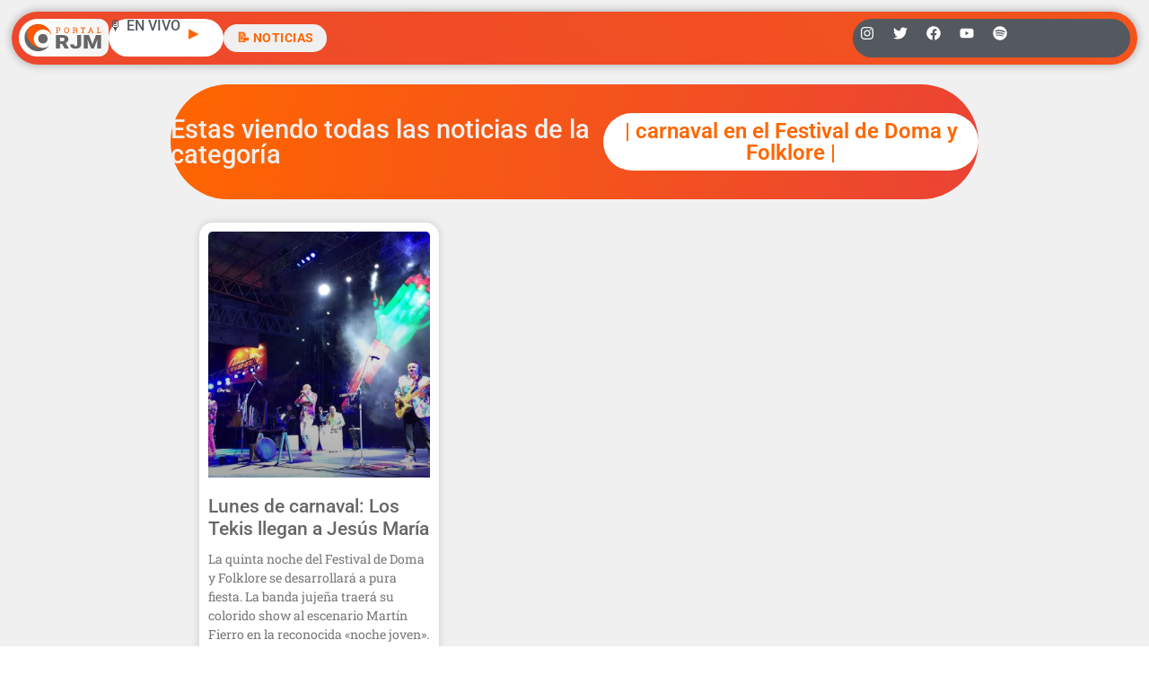

--- FILE ---
content_type: text/html; charset=utf-8
request_url: https://www.google.com/recaptcha/api2/aframe
body_size: 247
content:
<!DOCTYPE HTML><html><head><meta http-equiv="content-type" content="text/html; charset=UTF-8"></head><body><script nonce="fdyosMdsON29p6mX0uEDVg">/** Anti-fraud and anti-abuse applications only. See google.com/recaptcha */ try{var clients={'sodar':'https://pagead2.googlesyndication.com/pagead/sodar?'};window.addEventListener("message",function(a){try{if(a.source===window.parent){var b=JSON.parse(a.data);var c=clients[b['id']];if(c){var d=document.createElement('img');d.src=c+b['params']+'&rc='+(localStorage.getItem("rc::a")?sessionStorage.getItem("rc::b"):"");window.document.body.appendChild(d);sessionStorage.setItem("rc::e",parseInt(sessionStorage.getItem("rc::e")||0)+1);localStorage.setItem("rc::h",'1768441102063');}}}catch(b){}});window.parent.postMessage("_grecaptcha_ready", "*");}catch(b){}</script></body></html>